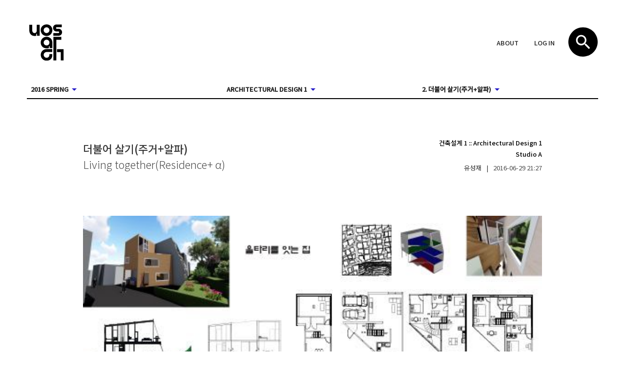

--- FILE ---
content_type: image/svg+xml
request_url: https://openarchive.uosarch.ac.kr/static/cc/CC-BY-NC-SA.svg
body_size: 23029
content:
<?xml version="1.0" encoding="UTF-8" standalone="no"?>
<!-- Created with Inkscape (http://www.inkscape.org/) -->
<svg
   xmlns:dc="http://purl.org/dc/elements/1.1/"
   xmlns:cc="http://web.resource.org/cc/"
   xmlns:rdf="http://www.w3.org/1999/02/22-rdf-syntax-ns#"
   xmlns:svg="http://www.w3.org/2000/svg"
   xmlns="http://www.w3.org/2000/svg"
   xmlns:sodipodi="http://sodipodi.sourceforge.net/DTD/sodipodi-0.dtd"
   xmlns:inkscape="http://www.inkscape.org/namespaces/inkscape"
   width="120"
   height="42"
   id="svg2759"
   sodipodi:version="0.32"
   inkscape:version="0.45+devel"
   version="1.0"
   sodipodi:docname="by-nc-sa.svg"
   inkscape:output_extension="org.inkscape.output.svg.inkscape">
  <defs
     id="defs2761" />
  <sodipodi:namedview
     id="base"
     pagecolor="#ffffff"
     bordercolor="#8b8b8b"
     borderopacity="1"
     gridtolerance="10000"
     guidetolerance="10"
     objecttolerance="10"
     inkscape:pageopacity="0.0"
     inkscape:pageshadow="2"
     inkscape:zoom="1.8760684"
     inkscape:cx="60"
     inkscape:cy="31"
     inkscape:document-units="px"
     inkscape:current-layer="layer1"
     width="120px"
     height="42px"
     inkscape:showpageshadow="false"
     inkscape:window-width="1198"
     inkscape:window-height="624"
     inkscape:window-x="170"
     inkscape:window-y="319" />
  <metadata
     id="metadata2764">
    <rdf:RDF>
      <cc:Work
         rdf:about="">
        <dc:format>image/svg+xml</dc:format>
        <dc:type
           rdf:resource="http://purl.org/dc/dcmitype/StillImage" />
      </cc:Work>
    </rdf:RDF>
  </metadata>
  <g
     inkscape:label="Layer 1"
     inkscape:groupmode="layer"
     id="layer1">
    <g
       id="g2630">
      <path
         id="path3817_5_"
         nodetypes="ccccccc"
         d="M 3.4083297,0.45268464 L 116.76243,0.65404185 C 118.34626,0.65404185 119.76124,0.41920791 119.76124,3.814567 L 119.62246,41.143644 L 0.54733418,41.143644 L 0.54733418,3.675801 C 0.54733418,2.0014081 0.70939995,0.45268464 3.4083297,0.45268464 z"
         style="fill:#aab2ab" />
      <path
         d="M 117.7533,-1.417352e-06 L 2.2476335,-1.417352e-06 C 1.0083193,-1.417352e-06 -2.0408688e-05,1.0082254 -2.0408688e-05,2.2469141 L -2.0408688e-05,41.492978 C -2.0408688e-05,41.772935 0.22707838,41.999998 0.5075432,41.999998 L 119.49241,41.999998 C 119.77289,41.999998 119.99998,41.772925 119.99998,41.492978 L 119.99998,2.2469141 C 119.99998,1.0082254 118.99164,-1.417352e-06 117.7533,-1.417352e-06 z M 2.2476335,1.0150221 L 117.75331,1.0150221 C 118.43264,1.0150221 118.98486,1.5676515 118.98486,2.246924 C 118.98486,2.246924 118.98486,18.04326 118.98486,29.467549 L 36.428267,29.467549 C 33.402284,34.938555 27.571583,38.65317 20.881033,38.65317 C 14.188536,38.65317 8.3597829,34.941953 5.3357378,29.467549 L 1.0151167,29.467549 C 1.0151167,18.04326 1.0151167,2.246924 1.0151167,2.246924 C 1.0151068,1.5676515 1.5682849,1.0150221 2.2476335,1.0150221 z"
         id="path120" />
      <g
         id="g5908_5_"
         transform="matrix(0.8674921,0,0,0.8673951,-387.30972,67.870882)">
        <path
           id="path5906_5_"
           cx="296.35416"
           ry="22.939548"
           cy="264.3577"
           type="arc"
           rx="22.939548"
           d="M 486.26599,-55.7066 C 486.27154,-47.02581 479.2381,-39.9851 470.55786,-39.97952 C 461.87768,-39.9739 454.83636,-47.00738 454.83081,-55.68762 C 454.83081,-55.69433 454.83081,-55.69989 454.83081,-55.7066 C 454.82519,-64.38739 461.85864,-71.4281 470.53888,-71.43371 C 479.22022,-71.43871 486.26148,-64.40588 486.26599,-55.72564 C 486.26599,-55.71948 486.26599,-55.71277 486.26599,-55.7066 z"
           style="fill:#ffffff" />
        <g
           id="g5706_5_"
           transform="translate(-289.6157,99.0653)">
          <path
             id="path5708_5_"
             d="M 772.94165,-167.5741 C 776.42651,-164.08869 778.16943,-159.82074 778.16943,-154.77191 C 778.16943,-149.72253 776.45666,-145.49988 773.03112,-142.10397 C 769.39526,-138.52795 765.09936,-136.74023 760.14111,-136.74023 C 755.24328,-136.74023 751.02124,-138.51287 747.47717,-142.05978 C 743.93078,-145.60504 742.15869,-149.84222 742.15869,-154.77191 C 742.15869,-159.7005 743.93078,-163.96789 747.47717,-167.5741 C 750.93176,-171.06061 755.15381,-172.80359 760.14111,-172.80359 C 765.18994,-172.80359 769.45569,-171.06061 772.94165,-167.5741 z M 749.82312,-165.22925 C 746.87634,-162.25287 745.40295,-158.76636 745.40295,-154.76746 C 745.40295,-150.76856 746.86181,-147.31165 749.77722,-144.39624 C 752.69482,-141.47974 756.16626,-140.02148 760.19482,-140.02148 C 764.22338,-140.02148 767.72497,-141.49429 770.7019,-144.44043 C 773.52783,-147.17688 774.94079,-150.6181 774.94079,-154.76746 C 774.94079,-158.88495 773.50439,-162.38038 770.63256,-165.25165 C 767.76195,-168.12226 764.28271,-169.55817 760.19482,-169.55817 C 756.10693,-169.55817 752.64783,-168.11499 749.82312,-165.22925 z M 757.57703,-156.52606 C 757.12732,-157.50775 756.45386,-157.9989 755.55432,-157.9989 C 753.9657,-157.9989 753.17139,-156.92883 753.17139,-154.78979 C 753.17139,-152.65026 753.9657,-151.58129 755.55432,-151.58129 C 756.60376,-151.58129 757.35327,-152.10204 757.80298,-153.14587 L 760.00574,-151.97284 C 758.95532,-150.10736 757.38013,-149.17383 755.28028,-149.17383 C 753.66028,-149.17383 752.36256,-149.67053 751.38819,-150.66339 C 750.41273,-151.6568 749.92493,-153.02673 749.92493,-154.77191 C 749.92493,-156.48694 750.42835,-157.84845 751.43299,-158.85693 C 752.43751,-159.86547 753.69056,-160.3695 755.1908,-160.3695 C 757.41138,-160.3695 759,-159.49462 759.96216,-157.74664 L 757.57703,-156.52606 z M 767.94092,-156.52606 C 767.49011,-157.50775 766.82886,-157.9989 765.9585,-157.9989 C 764.33753,-157.9989 763.52637,-156.92883 763.52637,-154.78979 C 763.52637,-152.65026 764.33753,-151.58129 765.9585,-151.58129 C 767.01014,-151.58129 767.74622,-152.10204 768.16578,-153.14587 L 770.41773,-151.97284 C 769.36951,-150.10736 767.79664,-149.17383 765.70008,-149.17383 C 764.0824,-149.17383 762.78809,-149.67053 761.81361,-150.66339 C 760.84144,-151.6568 760.35365,-153.02673 760.35365,-154.77191 C 760.35365,-156.48694 760.84816,-157.84845 761.83717,-158.85693 C 762.82496,-159.86547 764.08241,-160.3695 765.61061,-160.3695 C 767.8268,-160.3695 769.41432,-159.49462 770.37196,-157.74664 L 767.94092,-156.52606 z" />
        </g>
      </g>
      <g
         transform="matrix(0.9937808,0,0,0.9936696,-437.12334,-74.436914)"
         id="g126">
        <circle
           cx="491.94629"
           cy="90.231934"
           r="10.80615"
           id="circle128"
           sodipodi:cx="491.94629"
           sodipodi:cy="90.231934"
           sodipodi:rx="10.80615"
           sodipodi:ry="10.80615"
           style="fill:#ffffff" />
        <g
           id="g130">
          <path
             d="M 495.07373,87.10498 C 495.07373,86.68848 494.73584,86.35107 494.31982,86.35107 L 489.54736,86.35107 C 489.13134,86.35107 488.79345,86.68847 488.79345,87.10498 L 488.79345,91.87793 L 490.1245,91.87793 L 490.1245,97.52979 L 493.74169,97.52979 L 493.74169,91.87793 L 495.07372,91.87793 L 495.07372,87.10498 L 495.07373,87.10498 z"
             id="path132" />
          <circle
             cx="491.93359"
             cy="84.090332"
             r="1.63232"
             id="circle134"
             sodipodi:cx="491.93359"
             sodipodi:cy="84.090332"
             sodipodi:rx="1.63232"
             sodipodi:ry="1.63232" />
        </g>
        <path
           clip-rule="evenodd"
           d="M 491.91846,78.3252 C 488.68701,78.3252 485.95069,79.45313 483.71143,81.70899 C 481.41358,84.04249 480.26514,86.80469 480.26514,89.99366 C 480.26514,93.18263 481.41358,95.9253 483.71143,98.22071 C 486.00928,100.51466 488.74561,101.6626 491.91846,101.6626 C 495.13135,101.6626 497.91651,100.50586 500.27295,98.19092 C 502.49268,95.99365 503.60205,93.26123 503.60205,89.99365 C 503.60205,86.72607 502.47314,83.96484 500.21435,81.70898 C 497.95556,79.45312 495.19092,78.3252 491.91846,78.3252 z M 491.94873,80.4248 C 494.59717,80.4248 496.84521,81.35888 498.69482,83.22607 C 500.56494,85.07324 501.49951,87.32959 501.49951,89.99365 C 501.49951,92.67724 500.58447,94.90429 498.75342,96.67431 C 496.82569,98.58007 494.55713,99.53271 491.94873,99.53271 C 489.33838,99.53271 487.08935,98.58984 485.20068,96.70312 C 483.31201,94.81689 482.36767,92.58056 482.36767,89.99365 C 482.36767,87.40674 483.32177,85.15136 485.22997,83.22607 C 487.06104,81.35889 489.30029,80.4248 491.94873,80.4248 z"
           id="path136"
           style="fill-rule:evenodd" />
      </g>
      <g
         transform="matrix(0.9937808,0,0,0.9936696,-437.12334,-74.436914)"
         enable-background="new    "
         id="g138">
        <path
           d="M 488.56299,107.86719 C 488.88037,107.86719 489.17041,107.89551 489.43213,107.95117 C 489.69385,108.00683 489.91846,108.09863 490.10596,108.22656 C 490.29248,108.35351 490.43701,108.52344 490.54053,108.73437 C 490.64307,108.94628 490.69483,109.20703 490.69483,109.51855 C 490.69483,109.85449 490.61866,110.13378 490.46534,110.35742 C 490.313,110.58203 490.08643,110.76465 489.78761,110.9082 C 490.19972,111.02636 490.50734,111.2334 490.71046,111.52929 C 490.91358,111.82518 491.01515,112.18163 491.01515,112.59863 C 491.01515,112.93457 490.94972,113.22558 490.81886,113.47168 C 490.688,113.7168 490.51124,113.91797 490.28956,114.07324 C 490.06886,114.22949 489.81593,114.34472 489.53272,114.41894 C 489.24854,114.49414 488.95752,114.53124 488.65772,114.53124 L 485.42139,114.53124 L 485.42139,107.86718 L 488.56299,107.86718 L 488.56299,107.86719 z M 488.37549,110.5625 C 488.63721,110.5625 488.85205,110.5 489.02002,110.37598 C 489.18897,110.25196 489.27295,110.05078 489.27295,109.77149 C 489.27295,109.61622 489.24463,109.48829 489.18897,109.38965 C 489.13233,109.29004 489.05811,109.21289 488.96436,109.15625 C 488.87061,109.10059 488.76319,109.06152 488.64209,109.04004 C 488.52002,109.01856 488.39404,109.00781 488.26318,109.00781 L 486.89013,109.00781 L 486.89013,110.5625 L 488.37549,110.5625 z M 488.46143,113.39062 C 488.60498,113.39062 488.7417,113.37695 488.87256,113.34863 C 489.00342,113.32031 489.11865,113.27343 489.21924,113.20898 C 489.31885,113.14355 489.39795,113.05468 489.45752,112.94238 C 489.51611,112.83105 489.54639,112.6875 489.54639,112.51367 C 489.54639,112.17187 489.44971,111.92773 489.25635,111.78125 C 489.06299,111.63574 488.80713,111.5625 488.48975,111.5625 L 486.89014,111.5625 L 486.89014,113.39062 L 488.46143,113.39062 z"
           id="path140"
           style="fill:#ffffff" />
        <path
           d="M 491.27393,107.86719 L 492.91651,107.86719 L 494.47706,110.49903 L 496.02882,107.86719 L 497.66261,107.86719 L 495.188,111.97364 L 495.188,114.53126 L 493.71925,114.53126 L 493.71925,111.93653 L 491.27393,107.86719 z"
           id="path142"
           style="fill:#ffffff" />
      </g>
      <g
         transform="matrix(0.9937808,0,0,0.9936696,-437.12334,-74.436914)"
         enable-background="new    "
         id="g144">
        <path
           d="M 538.91553,112.88379 C 538.99658,113.03906 539.10303,113.16504 539.23682,113.26172 C 539.37061,113.3584 539.52686,113.42969 539.70752,113.47656 C 539.88721,113.52344 540.07275,113.54687 540.26611,113.54687 C 540.39599,113.54687 540.53564,113.53613 540.68506,113.51367 C 540.8335,113.49219 540.97315,113.45019 541.10401,113.38769 C 541.23389,113.32617 541.34229,113.24023 541.43018,113.13085 C 541.51612,113.02245 541.56006,112.88378 541.56006,112.71581 C 541.56006,112.53515 541.50244,112.38964 541.38721,112.27733 C 541.27295,112.16503 541.12159,112.07225 540.93604,111.99706 C 540.74952,111.92284 540.5376,111.85741 540.30225,111.80077 C 540.06592,111.74511 539.82666,111.68261 539.58448,111.61425 C 539.33546,111.55175 539.09327,111.47558 538.85694,111.38573 C 538.62159,111.29589 538.40967,111.1787 538.22315,111.03514 C 538.0376,110.89256 537.88624,110.71385 537.77198,110.49901 C 537.65675,110.28417 537.59913,110.0244 537.59913,109.71971 C 537.59913,109.37694 537.67237,109.08006 537.81788,108.82811 C 537.96436,108.57616 538.15577,108.3662 538.39112,108.19725 C 538.62745,108.02928 538.89503,107.90526 539.19385,107.8242 C 539.4917,107.74315 539.79053,107.70311 540.08838,107.70311 C 540.43701,107.70311 540.771,107.74217 541.09131,107.8203 C 541.41065,107.89745 541.6958,108.0244 541.94385,108.19823 C 542.19287,108.37303 542.39014,108.59569 542.53662,108.8662 C 542.68213,109.13768 542.75537,109.46581 542.75537,109.85155 L 541.33349,109.85155 C 541.32079,109.65233 541.27978,109.48729 541.20849,109.35741 C 541.1372,109.22655 541.04247,109.12401 540.92431,109.04882 C 540.80712,108.9746 540.67236,108.92089 540.52099,108.89062 C 540.36962,108.85937 540.20361,108.84374 540.02392,108.84374 C 539.90673,108.84374 539.78857,108.85644 539.67138,108.88085 C 539.55322,108.90624 539.44677,108.94921 539.35107,109.01171 C 539.25439,109.07421 539.17627,109.15136 539.11377,109.24511 C 539.05225,109.33886 539.021,109.45702 539.021,109.5996 C 539.021,109.73046 539.04541,109.8369 539.09522,109.91698 C 539.14502,109.99803 539.24268,110.07323 539.38917,110.14159 C 539.53566,110.20995 539.73683,110.27831 539.99464,110.34667 C 540.25245,110.41503 540.59034,110.50292 541.00636,110.60839 C 541.13038,110.6328 541.30324,110.6787 541.52296,110.74413 C 541.74366,110.80956 541.96339,110.91308 542.18019,111.05663 C 542.39796,111.20018 542.58546,111.39159 542.74464,111.63085 C 542.90284,111.87011 542.98194,112.17675 542.98194,112.55077 C 542.98194,112.85546 542.92237,113.13866 542.80421,113.40038 C 542.68605,113.6621 542.51026,113.88768 542.27687,114.07714 C 542.04347,114.26757 541.75441,114.41503 541.40871,114.5205 C 541.06398,114.62695 540.66457,114.67968 540.20949,114.67968 C 539.8423,114.67968 539.48683,114.63378 539.14113,114.54394 C 538.79543,114.45312 538.49074,114.31152 538.22707,114.11816 C 537.96242,113.9248 537.75246,113.67773 537.59621,113.3789 C 537.44094,113.08007 537.36574,112.72558 537.37258,112.31445 L 538.79446,112.31445 C 538.79443,112.53809 538.83447,112.72852 538.91553,112.88379 z"
           id="path146"
           style="fill:#ffffff" />
        <path
           d="M 547.17236,107.86719 L 549.66455,114.53125 L 548.14307,114.53125 L 547.63916,113.04687 L 545.14697,113.04687 L 544.62353,114.53125 L 543.14892,114.53125 L 545.66943,107.86719 L 547.17236,107.86719 z M 547.25635,111.95312 L 546.41651,109.50976 L 546.39698,109.50976 L 545.52979,111.95312 L 547.25635,111.95312 z"
           id="path148"
           style="fill:#ffffff" />
      </g>
      <g
         transform="matrix(0.9937808,0,0,0.9936696,-437.12334,-74.436914)"
         enable-background="new    "
         id="g150">
        <path
           d="M 512.83057,107.86719 L 515.61475,112.33789 L 515.63037,112.33789 L 515.63037,107.86719 L 517.00537,107.86719 L 517.00537,114.53125 L 515.53955,114.53125 L 512.76611,110.06934 L 512.74756,110.06934 L 512.74756,114.53125 L 511.37256,114.53125 L 511.37256,107.86719 L 512.83057,107.86719 z"
           id="path152"
           style="fill:#ffffff" />
        <path
           d="M 522.56885,109.64258 C 522.48194,109.50196 522.37256,109.37891 522.2417,109.27344 C 522.11084,109.16797 521.96338,109.08496 521.79834,109.02637 C 521.6333,108.9668 521.46045,108.9375 521.28076,108.9375 C 520.95068,108.9375 520.67041,109.00098 520.43994,109.12891 C 520.20947,109.25586 520.02295,109.42676 519.88037,109.64161 C 519.73682,109.85645 519.63232,110.10059 519.56689,110.37403 C 519.50146,110.64747 519.46923,110.93067 519.46923,111.22266 C 519.46923,111.50293 519.50146,111.77539 519.56689,112.03907 C 519.63232,112.30372 519.73681,112.542 519.88037,112.75294 C 520.02295,112.96485 520.20947,113.1338 520.43994,113.26173 C 520.67041,113.38966 520.95068,113.45314 521.28076,113.45314 C 521.72803,113.45314 522.07861,113.31642 522.33056,113.04201 C 522.58251,112.76857 522.73681,112.40724 522.79247,111.959 L 524.21142,111.959 C 524.17431,112.37599 524.07763,112.75295 523.92236,113.08888 C 523.76709,113.42579 523.56103,113.71193 523.30615,113.94923 C 523.05127,114.18653 522.75244,114.3672 522.40967,114.4922 C 522.06787,114.6172 521.69092,114.6797 521.28076,114.6797 C 520.77002,114.6797 520.31103,114.59083 519.90283,114.4131 C 519.4956,114.23634 519.15088,113.99122 518.8706,113.68068 C 518.59033,113.36916 518.37451,113.00295 518.22509,112.58302 C 518.07568,112.16212 518.00048,111.70997 518.00048,111.22364 C 518.00048,110.72559 518.07568,110.26368 518.22509,109.83692 C 518.3745,109.41016 518.59032,109.03809 518.8706,108.72071 C 519.15088,108.40333 519.4956,108.1543 519.90283,107.97364 C 520.31103,107.79298 520.77002,107.70313 521.28076,107.70313 C 521.64795,107.70313 521.99463,107.75586 522.3208,107.86231 C 522.64795,107.96778 522.94092,108.12208 523.19873,108.3252 C 523.45752,108.52735 523.67041,108.77832 523.83838,109.07715 C 524.00635,109.37598 524.11182,109.71875 524.15576,110.10449 L 522.73681,110.10449 C 522.71143,109.93652 522.65576,109.78223 522.56885,109.64258 z"
           id="path154"
           style="fill:#ffffff" />
      </g>
      <g
         id="g6332_1_"
         transform="matrix(0.621108,0,0,0.6210385,-285.77182,240.48957)">
        <path
           id="path6334_1_"
           cx="475.97119"
           ry="29.209877"
           cy="252.08646"
           type="arc"
           rx="29.209877"
           d="M 644.57642,-363.11569 C 644.58423,-353.70389 636.95911,-346.0679 627.54663,-346.06088 C 618.13403,-346.05539 610.49963,-353.67813 610.4917,-363.09225 C 610.4917,-363.09927 610.4917,-363.10867 610.4917,-363.11569 C 610.48547,-372.52749 618.1106,-380.16348 627.52161,-380.1705 C 636.93421,-380.17752 644.56861,-372.55246 644.57642,-363.14145 C 644.57642,-363.13211 644.57642,-363.12509 644.57642,-363.11569 z"
           style="fill:#ffffff" />
        <g
           id="g6336_1_"
           transform="translate(-23.9521,-89.72962)">
          <path
             id="path6338_1_"
             d="M 651.36426,-292.05655 C 646.19238,-292.05655 641.81421,-290.25107 638.23291,-286.64322 C 634.5564,-282.90878 632.71729,-278.48923 632.71729,-273.38608 C 632.71729,-268.28293 634.5564,-263.89615 638.23291,-260.22348 C 641.90796,-256.55154 646.28613,-254.71561 651.36426,-254.71561 C 656.50501,-254.71561 660.95972,-256.56797 664.72998,-260.26957 C 668.28162,-263.78678 670.05823,-268.15873 670.05823,-273.38609 C 670.05823,-278.61351 668.25196,-283.03306 664.63623,-286.64323 C 661.02222,-290.25107 656.59875,-292.05655 651.36426,-292.05655 z M 651.41113,-288.69559 C 655.64868,-288.69559 659.2456,-287.20261 662.20654,-284.21427 C 665.19726,-281.25883 666.6925,-277.65098 666.6925,-273.38608 C 666.6925,-269.09232 665.22851,-265.52976 662.2987,-262.69614 C 659.21594,-259.64768 655.58459,-258.12345 651.41113,-258.12345 C 647.23608,-258.12345 643.63769,-259.63285 640.61572,-262.65085 C 637.59387,-265.66959 636.08288,-269.24698 636.08288,-273.38608 C 636.08288,-277.52518 637.6079,-281.13455 640.66259,-284.21427 C 643.59082,-287.20261 647.17358,-288.69559 651.41113,-288.69559 z" />
          <path
             id="path6340_1_"
             d="M 643.08923,-276.02048 C 643.833,-280.71897 647.13928,-283.22989 651.28466,-283.22989 C 657.24401,-283.22989 660.87682,-278.90488 660.87682,-273.13767 C 660.87682,-267.5095 657.01122,-263.13913 651.19078,-263.13913 C 647.18614,-263.13913 643.6002,-265.60245 642.94859,-270.43997 L 647.65171,-270.43997 C 647.79233,-267.92898 649.4221,-267.04465 651.75022,-267.04465 C 654.40342,-267.04465 656.12681,-269.50949 656.12681,-273.27671 C 656.12681,-277.23142 654.6378,-279.32285 651.84239,-279.32285 C 649.79393,-279.32285 648.02513,-278.57834 647.65172,-276.02048 L 649.01891,-276.02988 L 645.31737,-272.32669 L 641.61571,-276.02988 L 643.08923,-276.02048 z" />
        </g>
      </g>
      <g
         transform="translate(4.972327e-4,9.6235539e-3)"
         id="g2366">
        <path
           id="path6372_1_"
           cx="475.97119"
           ry="29.209877"
           cy="252.08646"
           type="arc"
           rx="29.209877"
           d="M 87.801399,14.981221 C 87.806231,20.481808 83.349796,24.943138 77.848148,24.947525 C 72.347434,24.950898 67.885163,20.495415 67.8813,14.995762 C 67.8813,14.989951 67.8813,14.985575 67.8813,14.981221 C 67.877402,9.4801445 72.333872,5.0188155 77.834551,5.0144396 C 83.335231,5.0110323 87.797501,9.4665495 87.801399,14.966168 C 87.801399,14.971034 87.801399,14.976356 87.801399,14.981221 z"
           style="fill:#ffffff" />
        <path
           id="path45"
           d="M 86.070369,6.7455646 C 83.825249,4.5032726 81.077589,3.3828326 77.826689,3.3828326 C 74.614009,3.3828326 71.895369,4.5032726 69.670069,6.7455646 C 67.386019,9.0650066 66.245049,11.809127 66.245049,14.979335 C 66.245049,18.148837 67.386019,20.874555 69.670069,23.154358 C 71.953409,25.435578 74.672049,26.575837 77.826689,26.575837 C 81.019549,26.575837 83.787019,25.425671 86.128399,23.126048 C 88.334599,20.941796 89.438049,18.22599 89.438049,14.979335 C 89.438049,11.731974 88.315489,8.9871466 86.070369,6.7455646 z M 84.618679,21.618445 C 82.702679,23.512501 80.448359,24.458823 77.855709,24.458823 C 75.262349,24.458823 73.027129,23.521703 71.150059,21.646755 C 69.272989,19.771807 68.334459,17.549334 68.334459,14.979332 C 68.334459,13.89216 68.506099,12.864441 68.845489,11.89547 L 71.918369,13.255497 L 71.696829,13.255497 L 71.696829,14.633571 L 72.784359,14.633571 C 72.784359,14.828215 72.764899,15.022152 72.764899,15.216085 L 72.764899,15.546625 L 71.696829,15.546625 L 71.696829,16.924699 L 72.958829,16.924699 C 73.133649,17.953831 73.521879,18.788322 74.045999,19.448692 C 75.133169,20.885513 76.880359,21.661964 78.782919,21.661964 C 80.025799,21.661964 81.151199,21.293203 81.811569,20.923735 L 81.345129,18.76921 C 80.937439,18.982962 80.025799,19.273868 79.132559,19.273868 C 78.161469,19.273868 77.249479,18.982966 76.628039,18.283664 C 76.336779,17.953831 76.123379,17.507213 75.987839,16.924699 L 80.208409,16.924699 L 86.205549,19.579283 C 85.790079,20.315397 85.262779,20.995586 84.618679,21.618445 z M 77.076429,15.546632 L 77.050949,15.527168 L 77.094829,15.546632 L 77.076429,15.546632 z M 80.686879,14.633578 L 80.860299,14.633578 L 80.860299,13.255504 L 77.573299,13.255504 L 76.238049,12.664496 C 76.353059,12.406151 76.488959,12.175055 76.647499,11.994215 C 77.249479,11.255278 78.103439,10.945264 79.035599,10.945264 C 79.889909,10.945264 80.685469,11.197238 81.190129,11.410994 L 81.733709,9.1977216 C 81.034409,8.8877066 80.005979,8.6159136 78.821839,8.6159136 C 76.997149,8.6159136 75.443899,9.3534366 74.337259,10.595615 C 74.091659,10.879439 73.878609,11.197948 73.685379,11.534859 L 69.871779,9.8471216 C 70.241249,9.2929176 70.675839,8.7606566 71.179079,8.2531686 C 72.998819,6.3973326 75.223419,5.4694136 77.855699,5.4694136 C 80.487279,5.4694136 82.722499,6.3973326 84.561349,8.2531686 C 86.418599,10.089188 87.347229,12.33077 87.347229,14.979339 C 87.347229,15.852048 87.248129,16.675215 87.052779,17.450956 L 80.686879,14.633578 z" />
      </g>
    </g>
  </g>
</svg>
